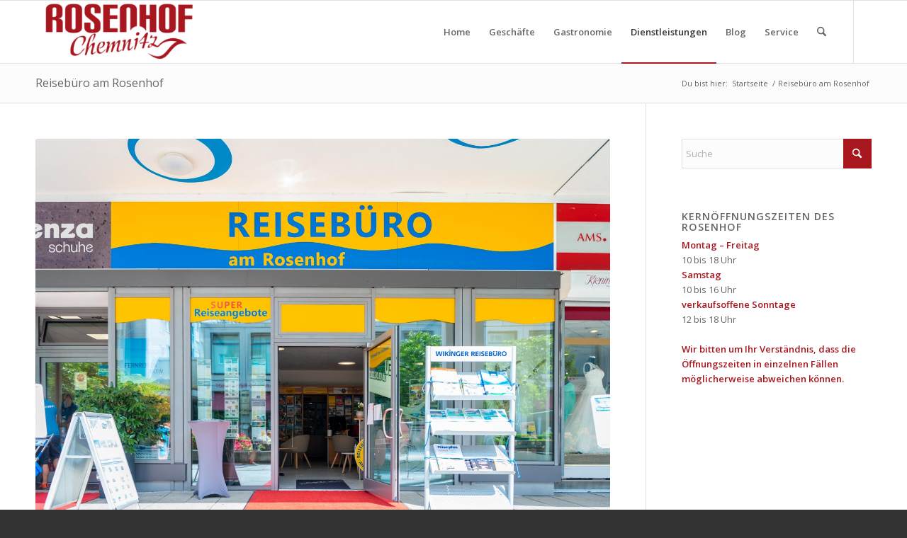

--- FILE ---
content_type: text/css
request_url: https://rosenhof-chemnitz.de/wp-content/uploads/dynamic_avia/avia_posts_css/post-235.css?ver=ver-1762555034
body_size: 165
content:
.avia-image-container.av-21jzcb-ebd444d7fc28bc10a44ef4df667fe037 img.avia_image{
box-shadow:none;
}
.avia-image-container.av-21jzcb-ebd444d7fc28bc10a44ef4df667fe037 .av-image-caption-overlay-center{
color:#ffffff;
}

.flex_column.av-1wzeyj-046e3e8ac31834d39c45e3fffcd11c01{
border-radius:0px 0px 0px 0px;
padding:0px 0px 0px 0px;
}

#top .av-special-heading.av-63f3n-e72274d26bb8d6f16914cacc3772989f{
padding-bottom:10px;
}
body .av-special-heading.av-63f3n-e72274d26bb8d6f16914cacc3772989f .av-special-heading-tag .heading-char{
font-size:25px;
}
.av-special-heading.av-63f3n-e72274d26bb8d6f16914cacc3772989f .av-subheading{
font-size:15px;
}

.flex_column.av-1je9e3-9e351e514b161b9acc5996bdbf673471{
border-radius:0px 0px 0px 0px;
padding:0px 0px 0px 0px;
}

.flex_column.av-1807tf-2912aba29d54377ba455cb146c71e7a6{
border-radius:0px 0px 0px 0px;
padding:0px 0px 0px 0px;
}

.flex_column.av-y3lur-7eaf0b87119dc04a77900692166454b3{
border-radius:0px 0px 0px 0px;
padding:0px 0px 0px 0px;
}

.flex_column.av-h30m3-53741eafadd9b7545f864768f338808e{
border-radius:0px 0px 0px 0px;
padding:0px 0px 0px 0px;
}

